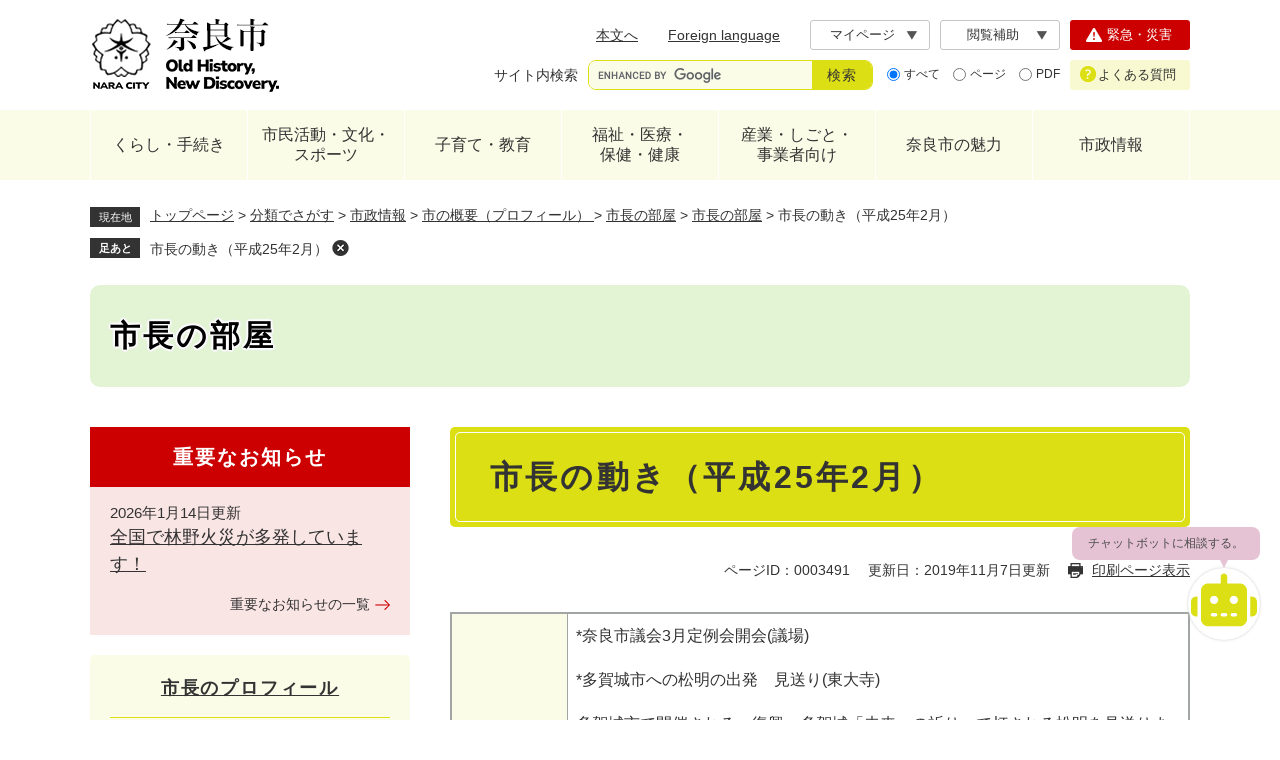

--- FILE ---
content_type: text/html
request_url: https://www.city.nara.lg.jp/site/mayor-room/2590.html
body_size: 37739
content:
<!DOCTYPE html>
<html lang="ja">
<head>
<meta charset="utf-8">
<!-- Google tag (gtag.js) -->
<script async src="https://www.googletagmanager.com/gtag/js?id=G-G9GSJK7YWR"></script>
<script>
  window.dataLayer = window.dataLayer || [];
  function gtag(){dataLayer.push(arguments);}
  gtag('js', new Date());

  gtag('config', 'G-G9GSJK7YWR');
</script>

<!-- Google Tag Manager -->
<script>(function(w,d,s,l,i){w[l]=w[l]||[];w[l].push({'gtm.start':
new Date().getTime(),event:'gtm.js'});var f=d.getElementsByTagName(s)[0],
j=d.createElement(s),dl=l!='dataLayer'?'&l='+l:'';j.async=true;j.src=
'https://www.googletagmanager.com/gtm.js?id='+i+dl;f.parentNode.insertBefore(j,f);
})(window,document,'script','dataLayer','GTM-MQ237ZP');</script>
<!-- End Google Tag Manager -->
<meta name="keywords" content="">
<meta name="description" content="">
<meta property="og:type" content="article">
<meta property="og:locale" content="ja_JP">
<meta property="og:image" content="https://www.city.nara.lg.jp/img/ogp-nara.png">
<meta property="og:title" content="市長の動き（平成25年2月）">
<meta property="og:site_name" content="奈良市ホームページ">
<meta property="og:description" content="">
<meta name="twitter:card" content="summary">
<meta name="viewport" content="width=device-width, initial-scale=1.0">
<title>市長の動き（平成25年2月） - 市長の部屋 - 奈良市ホームページ（秘書広報課）</title>
<link rel="shortcut icon" href="/favicon.ico" type="image/vnd.microsoft.icon">
<link rel="icon" href="/favicon.ico" type="image/vnd.microsoft.icon">
<link rel="apple-touch-icon" href="/apple-touch-icon.png">
<link rel="stylesheet" media="print" href="/ssi/css/print.css">
<script src="/ssi/js/escapeurl.js"></script>
<script src="/ssi/js/jquery.js"></script>
<script src="/ssi/js/jquery-migrate.js"></script>
<script src="/ssi/js/common.js"></script>
<script src="/ssi/js/search-trend.js"></script>
<script src="/ssi/js/s-google.js"></script>
<script src="/ssi/js/search-open-page-id.js"></script>
<script src="/ssi/js/footstep.js"></script>
<link rel="stylesheet" href="/ssi/css/footstep.css">
<script src="/ssi/js/last-page-parts-load-1.js"></script>
<script src="/ssi/js/common2024.js"></script>
<style media="all">
@import url("/ssi/css/site.css");
@import url("/ssi/css/style2024.css");
</style>
</head>
<body class="site_18 detail">

<div id="fb-root"></div>
<script>(function(d, s, id) {
    var js, fjs = d.getElementsByTagName(s)[0];
    if (d.getElementById(id)) return;
    js = d.createElement(s); js.id = id;
    js.src = 'https://connect.facebook.net/ja_JP/sdk.js#xfbml=1&version=v3.0';
    fjs.parentNode.insertBefore(js, fjs);
}(document, 'script', 'facebook-jssdk'));</script>
<!-- レコメンドここから -->
<script src="/ssi/js/recommend.js"></script>
<iframe style="display:none;" id="oProxy" src="https://wwwb.netcrew-analysis.jp/recommend/proxy.html" title="レコメンド情報"></iframe>
<!-- レコメンドここまで -->
<div class="tpl_site tpl_site_18 tpl_site_detail tpl_side1 site site_18 site_detail side1">
<!-- コンテナここから -->
<div id="container">
<span class="hide" id="pagetop">ページの先頭です。</span>
<span class="hide link_skip"><a href="#skip">メニューを飛ばして本文へ</a></span>

<!-- ヘッダここから -->
<div id="header" class="floating">
<noscript><p>当サイトはJavaScriptを使用したコンテンツや機能を提供しています。ご利用の際はJavaScriptを有効にしてください。</p></noscript>
<!-- spメニューここから -->
<div id="spm_wrap_top">
<a href="https://naracity-callcenter.jp/index.aspx" id="spm_faq"><span class="hide">よくある質問</span></a><span class="external_link_text">＜外部リンク＞</span>
<a href="/soshiki/3/225354.html" id="spm_emer"><span class="hide">緊急・災害</span></a>
</div>
<div id="spm_wrap">
<button type="button" id="spm_menu"><span class="hide">メニュー</span></button>
<button type="button" id="spm_search"><span class="hide">検索</span></button>
<button type="button" id="spm_support"><span class="hide">閲覧機能</span></button>
</div>
<!-- spメニューここまで -->

<!-- header2ここから -->
<div id="header2">
<div id="header2_box">

<!-- he_leftここから -->
<div id="he_left">
<div id="logo"><a href="/"><img src="/img/nw-common/logo.png" alt="奈良市ホームページ" width="190" height="80"></a></div>
</div>
<!-- he_leftここまで -->

<!-- he_rightここから -->
<div id="he_right">

<!-- r_box1ここから -->
<div class="r_box1">
<!-- リンクここから -->
<nav class="header_nav">
<ul>
<li class="h_main"><a href="#skip">本文へ</a></li>
<li class="h_lang"><a href="/site/userguide/list397-1044.html" lang="en">Foreign language</a></li>
<li class="h_keep"><div id="keep_page"><span class="hide">Myページ</span></div></li>
<li class="h_support">
<button type="button" id="support_menu_open">閲覧補助</button>
<div id="support_menu_box">
<!-- 文字の大きさ変更ここから -->
<dl id="moji_size">
<dt>文字サイズ</dt>
<dd><a id="moji_default" href="javascript:fsc('default');" title="文字サイズを標準にする">標準</a></dd>
<dd><a id="moji_large" href="javascript:fsc('larger');" title="文字サイズを拡大する">拡大</a></dd>
</dl>
<!-- 文字の大きさ変更ここまで -->
<!-- 背景の変更ここから -->
<dl id="haikei_color">
<dt>背景色</dt>
<dd><a id="haikei_white" href="javascript:SetCss(1);" title="背景色を白色に変更する">白</a></dd>
<dd><a id="haikei_black" href="javascript:SetCss(2);" title="背景色を黒色に変更する">黒</a></dd>
<dd><a id="haikei_blue"  href="javascript:SetCss(3);" title="背景色を青色に変更する">青</a></dd>
</dl>
<!-- 背景の変更ここまで -->
<button type="button" id="support_menu_close">閉じる</button>
</div>
</li>
</ul>
</nav>
<!-- リンクここまで -->
<!-- 検索ここから -->
<div class="header_search">

<!-- キーワード検索ここから -->
<div id="top_search_keyword">
<!-- Googleカスタム検索ここから -->
<form action="/search.html" method="get" id="cse-search-box" name="cse-search-box">
<input type="hidden" name="cx" value="832237e9abf944d6b">
<input type="hidden" name="cof" value="FORID:11">
<input type="hidden" name="ie" value="UTF-8">
<label for="tmp_query" class="search_ttl">サイト内検索</label>
<div class="search_ipt">
<input type="text" name="q" id="tmp_query" value="" aria-label="サイト内検索" maxlength="100">
<input type="submit" name="sa" id="submit" value="検索">
</div>
</form>
<script src="https://www.google.com/coop/cse/brand?form=cse-search-box"></script>
<!-- Googleカスタム検索ここまで -->
<div id="cse_filetype">
<fieldset>
<legend><span class="hide">検索対象</span></legend>
<span class="cse_filetypeselect"><input type="radio" name="google_filetype" id="filetype_all" checked="checked"><label for="filetype_all">すべて</label></span>
<span class="cse_filetypeselect"><input type="radio" name="google_filetype" id="filetype_html"><label for="filetype_html">ページ</label></span>
<span class="cse_filetypeselect"><input type="radio" name="google_filetype" id="filetype_pdf"><label for="filetype_pdf">PDF</label></span>
</fieldset>
</div>
</div>
<!-- キーワード検索ここまで -->

<!-- ページID検索ここから -->
<div id="top_search_page_id">
<div id="open_page_id_box">
<label for="open_page_id" class="search_ttl">ページID検索</label>
<div class="search_ipt">
<input type="text" name="open_page_id" id="open_page_id" value="" placeholder="例:1234567" aria-label="ページID検索" maxlength="20">
<input type="submit" name="open_page_id_submit" id="open_page_id_submit" value="表示" onclick="javascript:search_open_page_id();" onkeypress="javascript:search_open_page_id();">
</div>
</div>
<div id="open_page_id_message"></div>
<div class="link_about_id">
<a href="/soshiki/3/228664.html">ページID検索とは？</a>
</div>
</div>
<!-- ページID検索ここまで -->

<!-- 注目ワードここから -->
<div id="search_trend_word">
<div id="search_trend_word_ttl">よく検索されるキーワード</div>
<p>子育て
企業立地
にじいろ
大型ごみ
持込ごみ
古都奈良の文化財</p>
</div>
<!-- 注目ワードここまで -->

</div>
<!-- 検索ここまで -->
</div>
<!-- r_box1ここまで -->

<!-- r_box2ここから -->
<div class="r_box2">
<div class="link_emer"><a href="/soshiki/3/225354.html"><span class="icon">緊急・災害</span></a></div>
<div class="link_faq"><a href="https://naracity-callcenter.jp/index.aspx"><span class="icon">よくある質問</span></a><span class="external_link_text">＜外部リンク＞</span></div>
</div>
<!-- r_box1ここまで -->

</div>
<!-- he_rightここまで -->

</div>
</div>
<!-- header2ここまで -->
<!-- グローバルここから -->
<div id="top_search">
<nav>
<ul id="gnav">
<!-- gnav1ここから -->
<li class="gnav1 gnav_box_wrap">
<div class="gnav_ttl"><a href="/life/1/">くらし・手続き</a></div>
<div class="gnav_box">
<ul>
<li><a href="/life/1/1/">届出・証明</a></li>
<li><a href="/site/mynamber/">マイナンバー</a></li>
<li><a href="/life/1/2/">税金</a></li>
<li><a href="/life/1/3/">保険・年金 </a></li>
<li><a href="/life/1/4/">防災・防犯</a></li>
<li><a href="/life/1/68/">消防・救急</a></li>
<li><a href="/life/1/5/">消費生活</a></li>
<li><a href="/life/1/6/">住まい・引っ越し</a></li>
<li><a href="/life/1/7/">環境・衛生</a></li>
<li><a href="/life/4/34/">ペット・動物</a></li>
<li><a href="/life/1/8/">ごみ・リサイクル</a></li>
<li><a href="/life/1/9/">市民のみなさまからのご意見・ご相談</a></li>
</ul>
</div>
</li>
<!-- gnav1ここまで -->
<!-- gnav2ここから -->
<li class="gnav2 gnav_box_wrap">
<div class="gnav_ttl"><a href="/life/2/">市民活動・文化・<br>スポーツ</a></div>
<div class="gnav_box">
<ul>
<li><a href="/life/2/10/">ボランティア活動・NPO・市民参画協働</a></li>
<li><a href="/site/parklife/">日常に公園のある暮らし</a></li>
<li><a href="/life/2/11/">地域の活動・自治会</a></li>
<li><a href="/life/2/12/">奈良市ポイント制度</a></li>
<li><a href="/life/2/13/">大人のまなび・生涯学習・男女共同参画</a></li>
<li><a href="/site/bunka/">文化情報</a></li>
<li><a href="/life/2/15/">スポーツ</a></li>
<li><a href="/life/2/16/">人権を守る</a></li>
</ul>
</div>
</li>
<!-- gnav2ここまで -->
<!-- gnav3ここから -->
<li class="gnav3 gnav_box_wrap">
<div class="gnav_ttl"><a href="/life/3/">子育て・教育</a></div>
<div class="gnav_box">
<ul>
<li><a href="/site/kosodate/">子育て応援サイト「子育て＠なら」</a></li>
<li><a href="/site/childcenter/">奈良市子どもセンター</a></li>
<li><a href="/site/kosodate/201308.html">妊娠、子どもの健康・医療</a></li>
<li><a href="/site/kosodate/list1039.html">保育園・こども園・幼稚園</a></li>
<li><a href="/site/kyouiku/">教育委員会</a></li>
<li><a href="/site/gigaschool/">奈良市版GIGAスクール構想</a></li>
<li><a href="/life/3/18/">小・中学校、高等学校 </a></li>
<li><a href="/life/4/30/123/">看護専門学校 </a></li>
<li><a href="/life/3/22/">子どもの安全・不登校・健全育成 </a></li>
<li><a href="/life/3/23/">食育</a></li>
<li><a href="/life/3/24/">図書館</a></li>
</ul>
</div>
</li>
<!-- gnav3ここまで -->
<!-- gnav4ここから -->
<li class="gnav4 gnav_box_wrap">
<div class="gnav_ttl"><a href="/life/4/">福祉・医療・<br>保健・健康</a></div>
<div class="gnav_box">
<ul>
<li><a href="/life/4/25/">子どもの福祉</a></li>
<li><a href="/life/4/26/">高齢者の福祉</a></li>
<li><a href="/life/4/27/">障害者の福祉</a></li>
<li><a href="/life/4/28/">生活保護・生活支援</a></li>
<li><a href="/site/kokuminkenkouhoken/">国民健康保険</a></li>
<li><a href="/site/kaigohoken/">介護保険</a></li>
<li><a href="/life/4/29/">医療費の助成、支援など</a></li>
<li><a href="/life/4/30/">保健所・医療施設</a></li>
<li><a href="/life/4/31/">衛生、保健予防</a></li>
<li><a href="/life/4/32/">予防接種、検診・健診と健康づくり</a></li>
<li><a href="/life/4/33/">禁煙・受動喫煙防止</a></li>
<li><a href="/life/4/34/">ペット・動物</a></li>
</ul>
</div>
</li>
<!-- gnav4ここまで -->
<!-- gnav5ここから -->
<li class="gnav5 gnav_box_wrap">
<div class="gnav_ttl"><a href="/life/5/">産業・しごと・<br>事業者向け</a></div>
<div class="gnav_box">
<ul>
<li><a href="/life/5/35/">入札・契約・事業者募集</a></li>
<li><a href="/site/ricchi/">企業立地</a></li>
<li><a href="/life/5/36/">広告</a></li>
<li><a href="/life/5/37/">農業・林業</a></li>
<li><a href="/life/5/38/">起業・経営支援・就職</a></li>
<li><a href="/life/5/40/">地域の活性化</a></li>
<li><a href="/life/5/41/">税金（法人・事業者）</a></li>
<li><a href="/life/5/42/">医療・介護・障害（法人）</a></li>
<li><a href="/life/5/43/">開発・工事</a></li>
<li><a href="/life/5/44/">営業に関する許可等</a></li>
<li><a href="/life/5/45/">環境・ごみ（法人）</a></li>
<li><a href="/life/5/55/">市有財産</a></li>
</ul>
</div>
</li>
<!-- gnav5ここまで -->
<!-- gnav6ここから -->
<li class="gnav6 gnav_box_wrap">
<div class="gnav_ttl"><a href="/life/6/">奈良市の魅力</a></div>
<div class="gnav_box">
<ul>
<li><a href="/site/kankou/">観光情報</a></li>
<li><a href="/site/naranoharu/">東部観光情報・里山体験(さとやま民泊)</a></li>
<li><a href="/site/naranoshoku/">奈良の食の魅力</a></li>
<li><a href="/site/naramachi/">奈良町</a></li>
<li><a href="/site/world-heritage/">世界遺産「古都奈良の文化財」</a></li>
<li><a href="/site/bunkazai/">文化財</a></li>
<li><a href="/life/6/56/">伝統工芸</a></li>
<li><a href="/life/6/58/">移住・定住(シティプロモーション)</a></li>
<li><a href="/site/parklife/">日常に公園のある暮らし</a></li>
<li><a href="/life/6/">友好姉妹都市</a></li>
<li><a href="/site/nara-campuslife/">奈良市学生応援サイト　ならキャン</a></li>
</ul>
</div>
</li>
<!-- gnav6ここまで -->
<!-- gnav7ここから -->
<li class="gnav7 gnav_box_wrap">
<div class="gnav_ttl"><a href="/life/7/">市政情報</a></div>
<div class="gnav_box">
<ul>
<li><a href="/life/7/47/">市の概要（プロフィール） </a></li>
<li><a href="/life/7/48/">情報公開</a></li>
<li><a href="/site/shingikai/">審議会等</a></li>
<li><a href="/life/7/50/">条例・規則</a></li>
<li><a href="/life/7/51/">市政運営</a></li>
<li><a href="/life/7/62/">行財政</a></li>
<li><a href="/life/7/63/">計画</a></li>
<li><a href="/life/7/64/">職員採用・人事行政</a></li>
<li><a href="/life/7/60/">奈良市公報</a></li>
<li><a href="/life/7/52/">広報活動</a></li>
<li><a href="/life/7/53/">選挙</a></li>
<li><a href="/life/1/9/">市民のみなさまからのご意見・ご相談</a></li>
</ul>
</div>
</li>
<!-- gnav7ここまで -->
</ul>
</nav>
</div>
<!-- グローバルここまで -->
</div>
<!-- ヘッダここまで -->

<!-- 背景ここから -->
<div id="mymainback_bg">

<!-- ぱんくずナビここから -->
<div id="pankuzu_wrap">
<!-- [[pankuzu_start]] --><!-- [[pankuzu_end]] -->
<!-- [[pankuzu_life_start]] -->
<div class="pankuzu">
<span class="icon_current">現在地</span>
<span class="pankuzu_class pankuzu_class_top"><a href="/">トップページ</a></span>
<span class="pankuzu_mark"> &gt; </span>
<span class="pankuzu_class"><a href="/life/">分類でさがす</a></span>
<span class="pankuzu_mark"> &gt; </span>
<span class="pankuzu_class"><a href="/life/7/">市政情報</a></span>
<span class="pankuzu_mark"> &gt; </span>
<span class="pankuzu_class"><a href="/life/7/47/">市の概要（プロフィール） </a></span>
<span class="pankuzu_mark"> &gt; </span>
<span class="pankuzu_class"><a href="/site/mayor-room/">市長の部屋</a></span><span class="pankuzu_mark"> &gt; </span>
<span class="pankuzu_class"><a href="/site/mayor-room/">市長の部屋</a></span>
<span class="pankuzu_mark"> &gt; </span>
<span class="pankuzu_class pankuzu_class_current">市長の動き（平成25年2月）</span>
</div>
<!-- [[pankuzu_life_end]] -->
</div>
<!-- ぱんくずナビここまで -->

<!-- 専用ヘッダここから -->


<div id="mainimg" class="noimage">
	<div id="mainimg_box">
		<a href="/site/mayor-room/"><span class="site_name">市長の部屋</span></a>
	</div>
</div>

<!-- 専用ヘッダここまで -->

<!-- メニューへのリンクここから -->
<div class="link_to_subsitemenu"><a href="#subsite_menu_wrap"><span>市長の部屋メニュー</span></a></div>
<!-- メニューへのリンクここまで -->

<!-- メイン全体ここから -->
<div id="mymainback">

<!-- メインここから -->
<div id="main">
<div id="main_a">
<hr class="hide">
<p class="hide" id="skip">本文</p>

<div id="main_header">
<h1>市長の動き（平成25年2月）</h1>
</div>

<div class="content_header_wrap">
<div id="content_header">
<span class="open_page_id">ページID：0003491</span>
<span class="date">更新日：2019年11月7日更新</span>
<span class="link_print"><a id="print_mode_link" href="javascript:print_normal();">印刷ページ表示</a></span>
</div>
<!-- SDGsアイコンここから --><!-- SDGsアイコンここまで -->
</div>

<!-- main_bodyここから -->
<div id="main_body">


<div class="detail_free" ><table border="1" style="height:21%; width:100%">
<tbody>
<tr>
<th scope="row" style="height:auto; width:12%">27日(水曜日)</th>
<td style="height:auto; width:64%">
<p>*奈良市議会3月定例会開会(議場)</p>

<p>*多賀城市への松明の出発　見送り(東大寺)</p>

<p>多賀城市で開催される、復興・多賀城「未来への祈り」で灯される松明を見送りました。被災された方々の心を照らし、復興の一助になることを願っています。</p>

<p><img alt="松明出発式" src="/uploaded/image/5562.jpg"></p>
</td>
</tr>
<tr>
<th scope="row" style="height:auto; width:12%">25日(月曜日)</th>
<td style="height:auto; width:64%">
<p>*東京都国分寺市との災害時相互応援協定締結式(キャンベラの間)</p>

<p>友愛的精神を持って相互に協力したいと考えています。</p>

<p><img alt="国分寺市締結式1" src="/uploaded/image/5563.jpg" style="margin-left:5px; margin-right:5px"><img alt="国分寺市締結式" src="/uploaded/image/5564.jpg" style="margin-left:5px; margin-right:5px"></p>

<p>*多賀城市復興支援酒発売プレス発表(東大寺総合文化センター)</p>

<p>一人でも多くの人に復興支援の輪に加わっていただきたいと思います。</p>

<p><img alt="復興酒発表1" src="/uploaded/image/5565.jpg" style="margin-left:5px; margin-right:5px"><img alt="復興酒発表2" src="/uploaded/image/5566.jpg" style="margin-left:5px; margin-right:5px"></p>
</td>
</tr>
<tr>
<th scope="row" style="height:auto; width:12%">23日(土曜日)</th>
<td style="height:auto; width:64%">
<p>*奈良市台湾観光プロモーション団解団式(桃園空港)</p>
</td>
</tr>
<tr>
<th scope="row" style="height:auto; width:12%">22日(金曜日)</th>
<td style="height:auto; width:64%">
<p>*新北市立三民高級中学訪問</p>

<p>奈良市の紹介をさせていただきました。</p>

<p><img alt="三民高級中学　訪問" src="/uploaded/image/5567.jpg"></p>

<p>*台北市立陽明高級中学訪問</p>

<p>国際交流担当教員から奈良市の紹介をしていただきました。</p>

<p><img alt="陽明高級中学訪問" src="/uploaded/image/5568.jpg" style="margin-left:5px; margin-right:5px"><img alt="陽明高級中学訪問2" src="/uploaded/image/5569.jpg" style="margin-left:5px; margin-right:5px"></p>

<p>*奈良市観光セミナー(アンバサダーホテル)</p>

<p>*交通部観光局訪問</p>

<p>政府機関の一つである交通部観光局を訪問し、相互交流に向けて行政として努力していきたいとお話しました。</p>

<p><img alt="観光部観光局訪問" src="/uploaded/image/5570.jpg"></p>
</td>
</tr>
<tr>
<th scope="row" style="height:auto; width:12%">21日(木曜日)</th>
<td style="height:auto; width:64%">
<p>*奈良市台湾観光プロモーション団団結式(関西国際空港)</p>

<p><img alt="団結式" src="/uploaded/image/5571.jpg"></p>

<p>*日本交流協会台北事務所訪問</p>

<p>相互送客に向けて協力していくことで合意しました。</p>

<p><img alt="日本交流協会台北事務所訪問" src="/uploaded/image/5572.jpg"></p>

<p>*台北市旅行商業同業公会(TATA)訪問</p>

<p><img alt="旅行商業同業公会2" src="/uploaded/image/5573.jpg" style="margin-left:5px; margin-right:5px"><img alt="旅行商業同業公会訪問3" src="/uploaded/image/5574.jpg" style="margin-left:5px; margin-right:5px"></p>
</td>
</tr>
<tr>
<th scope="row" style="height:auto; width:12%">20日(水曜日)</th>
<td style="height:auto; width:64%">
<p>*奈良県地域交通改善協議会(桜井市立図書館)</p>

<p><img alt="奈良県地域交通改善協議会" src="/uploaded/image/5575.jpg"></p>
</td>
</tr>
<tr>
<th scope="row" style="height:auto; width:12%">18日(月曜日)</th>
<td style="height:auto; width:64%">
<p>*庁議(庁議室)</p>

<p>*自衛隊奈良市入隊予定者表敬訪問(正庁)</p>

<p>国民の方々のためにご活躍されることを期待しています。</p>

<p><img alt="自衛隊入隊予定者激励会" src="/uploaded/image/5576.jpg"></p>
</td>
</tr>
<tr>
<th scope="row" style="height:auto; width:12%">16日(土曜日)</th>
<td style="height:auto; width:64%">
<p>*奈良姉妹都市・友好都市物産フェア(イトーヨーカ堂)</p>

<p>沢山のお客様に来ていただきました。</p>

<p><img alt="物産フェア1" src="/uploaded/image/5577.jpg"></p>

<p>*地域教育推進事業第2回交流の集い開会セレモニー(中央公民館)</p>

<p>学校を拠点にした新たな地域コミュニティーが生まれてきていると感じています。</p>

<p><img alt="地域教育推進事業第2回交流会" src="/uploaded/image/5578.jpg"></p>
</td>
</tr>
<tr>
<th scope="row" style="height:auto; width:12%">15日(金曜日)</th>
<td style="height:auto; width:64%">
<p>*姉妹都市・友好都市物産展参加市職員　表敬訪問(キャンベラの間)</p>

<p>末永く友好親善関係が続くことを願っています。</p>

<p><img alt="物産フェア参加者　表敬訪問" src="/uploaded/image/5579.jpg" style="margin-left:5px; margin-right:5px"><img alt="物産店参加者　表敬訪問2" src="/uploaded/image/5580.jpg" style="margin-left:5px; margin-right:5px"></p>
</td>
</tr>
<tr>
<th scope="row" style="height:auto; width:12%">14日(木曜日)</th>
<td style="height:auto; width:64%">
<p>*第140回奈良市国民健康保険運営協議会(第21会議室)</p>

<p>*市立一条高等学校吹奏楽部キャンベラ市訪問前　表敬訪問(キャンベラの間)</p>

<p>*なら瑠璃会(浅茅ケ原)</p>
</td>
</tr>
<tr>
<th scope="row" style="height:auto; width:12%">13日(水曜日)</th>
<td style="height:auto; width:64%">*奈良中心市街地公共交通活性化協議会(第21会議室)</td>
</tr>
<tr>
<th scope="row" style="height:auto; width:12%">12日(火曜日)</th>
<td style="height:auto; width:64%">
<p>*庁議(庁議室)</p>

<p>*NPO法人条例指定制度検討委員会からの提言(慶州の間)</p>
</td>
</tr>
<tr>
<th scope="row" style="height:auto; width:12%">11日(月曜日)</th>
<td style="height:auto; width:64%">
<p>*第47回奈良市民マラソン大会開会式(鴻ノ池陸上競技場)</p>

<p>広く市民の方々にマラソンを楽しんでいただけたと思います。</p>

<p><img alt="奈良市民マラソン1" src="/uploaded/image/5581.jpg" style="margin-left:5px; margin-right:5px"><img alt="奈良市民マラソン" src="/uploaded/image/5582.jpg" style="margin-left:5px; margin-right:5px"></p>
</td>
</tr>
<tr>
<th scope="row" style="height:auto; width:12%">8日(金曜日)</th>
<td style="height:auto; width:64%">
<p>*ひとり親家庭自立促進計画策定委員長報告(キャンベラの間)</p>

<p>報告いただきました計画を基に、支援を実施してまいります。</p>

<p>委員の皆様、本当にありがとうございました。</p>

<p><img alt="ひとり親家庭自立促進計画策定委員長報告1" src="/uploaded/image/5583.jpg" style="margin-left:5px; margin-right:5px"><img alt="ひとり親家庭自立促進計画策定委員長報告2" src="/uploaded/image/5584.jpg" style="margin-left:5px; margin-right:5px"></p>

<p>*平成24年度社会福祉施設経営者協議会近畿ブロックセミナー奈良大会開会式(ホテル日航奈良)</p>

<p>開会式でご挨拶をさせていただきました。</p>

<p><img alt="社会福祉施設経営者協議会近畿ブロックセミナー1" src="/uploaded/image/5585.jpg" style="margin-left:5px; margin-right:5px"><img alt="社会福祉施設経営者協議会近畿ブロックセミナー2" src="/uploaded/image/5586.jpg" style="margin-left:5px; margin-right:5px"></p>

<p>*奈良市ボランティア連絡協議会新春交流会(奈良市東福祉センター)</p>

<p>「奈良市ボランティア連絡協議会」の益々の発展を祈念いたしております。</p>

<p><img alt="奈良市ボランティア協議会新春交流会" src="/uploaded/image/5587.jpg"></p>

<p>*奈良市公私立幼稚園長研修会(奈良ロイヤルホテル)</p>
</td>
</tr>
<tr>
<th scope="row" style="height:auto; width:12%">7日(木曜日)</th>
<td style="height:auto; width:64%">*定例記者会見(第1研修室)</td>
</tr>
<tr>
<th scope="row" style="height:auto; width:12%">4日(金曜日)</th>
<td style="height:auto; width:64%">
<p>*庁議(庁議室)</p>
</td>
</tr>
<tr>
<th scope="row" style="height:auto; width:12%">3日(日曜日)</th>
<td style="height:auto; width:64%">
<p>*平成24年度奈良市防災訓練(正庁)</p>

<p>日頃から、災害に備えてしっかりと準備したいと思います。</p>

<p><img alt="奈良市防災訓練" src="/uploaded/image/5588.jpg"></p>
</td>
</tr>
<tr>
<th scope="row" style="height:auto; width:12%">1日(金曜日)</th>
<td style="height:auto; width:64%">
<p>*菅理職会議(正庁)</p>

<p>*奈良県市長会2月定例会(奈良県市町村会館)</p>

<p>*平成24年度社団法人日本介護福祉士会近畿ブロック大会(なら100年会館)</p>

<p>*げん気トークNARA(ならどっとFM)</p>

<p>*菊地多賀城市長　表敬訪問(市長室)</p>

<p>被災地の一日でも早い復興を心から願っています。</p>

<p><img alt="菊地多賀城市長表敬訪問" src="/uploaded/image/5589.jpg"></p>
</td>
</tr>
</tbody>
</table>
</div>

<div id="section_footer">
<div id="section_footer_ttl">
<div class="like_h2">このページに関するお問い合わせ先</div>
</div>
<div id="section_footer_detail">
<span class="sf_name"><a href="/soshiki/3/">秘書広報課</a></span><br>
<span class="sf_name2">秘書係</span><br>
<span class="sf_zip">〒630-8580</span>
<span class="sf_address">奈良市二条大路南一丁目1－1</span><br>
<span class="sf_tel">Tel：0742-34-4769</span><br>
<span class="sf_fax">Fax：0742-34-1212</span>
<div class="sf_email"><a href="https://www.city.nara.lg.jp/form/detail.php?sec_sec1=3&amp;inq=02&lif_id=3491">メールでのお問い合わせはこちら</a></div>
<!-- [[toi2_head]] --><!-- [[toi2_tail]] -->
</div>
</div>

<!-- [[add-template-pdf]] -->
<!-- [[add-template-windowsmediaplayer]] -->



<div id="content_footer">


</div>

</div>
<!-- main_bodyここまで -->

</div>
</div>
<!-- メインここまで -->
<hr class="hide">

<!-- サイドバー1ここから -->
<div id="sidebar1">

<!-- 重要なお知らせここから -->
<div id="important_noticest_area"></div>
<!-- 重要なお知らせここまで -->

<!-- サブサイト共通自由記入エリア ここから -->
<!-- [[item_free_area_3000_head]] --><!-- [[item_free_area_3000_tail]] -->
<!-- サブサイト共通自由記入エリア ここまで -->

<!-- メニューここから -->
<div id="subsite_menu_wrap">

<div class="subsite_menu">
<div class="subsite_menu_ttl acc_title"><a href="/site/mayor-room/117881.html">市長のプロフィール</a></div>
<div class="subsite_menu_list">

</div>
</div>

<div class="subsite_menu">
<div class="subsite_menu_ttl acc_title">メッセージ</div>
<div class="subsite_menu_list">

<ul>
<li><span><a href="/site/mayor-room/list16-1938.html">所信表明</a></span></li><li><span><a href="/site/mayor-room/list16-2860.html">新年のごあいさつ</a></span></li>
</ul>


</div>
</div>

<div class="subsite_menu">
<div class="subsite_menu_ttl acc_title"><a href="/site/press-release/225734.html">定例記者会見</a></div>
<div class="subsite_menu_list">

</div>
</div>

<div class="subsite_menu">
<div class="subsite_menu_ttl acc_title">公務の報告</div>
<div class="subsite_menu_list">

<ul>
<li><span><a href="/site/mayor-room/list428-3414.html">市長の動き-令和7年度</a></span></li><li><span><a href="/site/mayor-room/list428-3816.html">市長の動き-令和6年度</a></span></li><li><span><a href="/site/mayor-room/list428-3257.html">市長の動き-令和5年度</a></span></li><li><span><a href="/site/mayor-room/list428-2976.html">市長の動き-令和4年度</a></span></li><li><span><a href="/site/mayor-room/list428-2716.html">市長の動き-令和3年度</a></span></li>
</ul>
<div class="link_ichiran"><a href="/site/mayor-room/list428.html">公務の報告の一覧</a></div>

</div>
</div>

<div class="subsite_menu">
<div class="subsite_menu_ttl acc_title">市長コラム</div>
<div class="subsite_menu_list">

<ul>
<li><span><a href="/site/mayor-room/list31-3979.html">令和7年</a></span></li><li><span><a href="/site/mayor-room/list31-3415.html">令和6年</a></span></li><li><span><a href="/site/mayor-room/list31-3131.html">令和5年</a></span></li><li><span><a href="/site/mayor-room/list31-2859.html">令和4年</a></span></li><li><span><a href="/site/mayor-room/list31-2596.html">令和3年</a></span></li>
</ul>
<div class="link_ichiran"><a href="/site/mayor-room/list31.html">市長コラムの一覧</a></div>

</div>
</div>

<div class="subsite_menu">
<div class="subsite_menu_ttl acc_title"><a href="/soshiki/7/2019.html">市長の氏名の表示</a></div>
<div class="subsite_menu_list">

</div>
</div>

<div class="subsite_menu">
<div class="subsite_menu_ttl acc_title">市長と話す場</div>
<div class="subsite_menu_list">

<ul>
<li><span><a href="/life/2/11/65/">地域と奈良市の懇談会</a></span></li><li><span><a href="/site/mayor-room/list22-90.html">市長と気軽にトーク</a></span></li>
</ul>


</div>
</div>

<div class="subsite_menu">
<div class="subsite_menu_ttl acc_title">市長の交際費</div>
<div class="subsite_menu_list">

<ul>
<li><span><a href="/site/mayor-room/list21-1926.html">交際費の支出及び公表に関する基準</a></span></li><li><span><a href="/site/mayor-room/list21-4033.html">令和7年度</a></span></li><li><span><a href="/site/mayor-room/list21-3971.html">令和6年度</a></span></li><li><span><a href="/site/mayor-room/list21-3334.html">令和5年度</a></span></li><li><span><a href="/site/mayor-room/list21-3331.html">令和4年度</a></span></li>
</ul>
<div class="link_ichiran"><a href="/site/mayor-room/list21.html">市長の交際費の一覧</a></div>

</div>
</div>

</div>
<!-- メニューここまで -->

<!-- サブサイト共通自由記入エリア ここから -->
<!-- [[item_free_area_3001_head]] --><!-- [[item_free_area_3001_tail]] -->
<!-- サブサイト共通自由記入エリア ここまで -->

<!-- レコメンドここから -->
<div id="recommend_tag" style="display: none;">
<div id="sidebar_recommend">
<div id="recommend_title">
<div class="like_h2"><span>このページを見ている人は</span><span>こんなページも見ています</span></div>
</div>
<!-- [[recommend_tag]] -->
</div>
</div>
<!-- レコメンドここまで -->

<!-- AIレコメンドここから -->
<div id="ai_recommend_tag" style="display: none;">
<div id="sidebar_ai_recommend">
<div id="ai_recommend_title">
<div class="like_h2"><span>AI(人工知能)は</span><span>こんなページをおすすめします</span></div>
</div>
<!-- [[ai_recommend_tag]] -->
</div>
</div>
<!-- AIレコメンドここまで -->



<!-- 「見つからないとき」「よくある質問」ここから -->
<div id="common_banner_link">
<ul>
<li id="common_banner_mitsukaranai"><a href="/site/userguide/"><span>見つからないときは</span></a></li>
<li id="common_banner_faq"><a href="/life/sub/3/"><span>よくある質問</span></a></li>
</ul>
</div>
<!-- 「見つからないとき」「よくある質問」ここまで -->

</div>
<!-- サイドバー1ここまで -->

<!-- サイドバー2ここから -->
<!-- サイドバー2ここまで -->

</div>
<!-- メイン全体ここまで -->

<!-- 専用フッタここから --><!-- 専用フッタここまで -->

</div>
<!-- 背景ここまで -->

<!-- フッタここから -->
<div id="footer">
<div id="footer_link_pagetop">
<a href="#pagetop"><img src="/img/nw-common/btn_pagetop.png" width="40" height="50" alt="このページの先頭へ"></a>
</div>
<div id="author_info">
<div id="author_info_box">

<div id="author_box">

<!-- 左ここから -->
<div class="box_l">
<!-- 管理者情報ここから -->
<p class="f_author mincho">奈良市役所</p>
<p class="f_number">法人番号4000020292010</p>
<p class="f_address">〒630-8580 奈良市二条大路南一丁目1-1</p>
<p class="f_detail">開庁時間：9時から17時まで（土日祝・年末年始を除く）</p>
<!-- 管理者情報ここまで -->
<!-- リンクここから -->
<div class="f_link">
<span class="btn_soshiki"><a href="/soshiki/"><span class="icon">組織別連絡先一覧</span></a></span>
<span class="btn_mail"><a href="/soshiki/3/8837.html"><span class="icon">メールでのお問い合わせ</span></a></span>
</div>
<!-- リンクここまで -->
</div>
<!-- 左ここまで -->

<!-- 右ここから -->
<div class="box_r">

<!-- snsここから -->
<ul class="f_sns">
<li><a href="/soshiki/3/50660.html#4"><img src="/img/nw-common/icon_sns_fb.png" alt="Facebook" width="36" height="36"></a></li>
<li><a href="/soshiki/3/50660.html#2"><img src="/img/nw-common/icon_sns_ig.png" alt="Instagram" width="36" height="36"></a></li>
<li><a href="/soshiki/3/50660.html#1"><img src="/img/nw-common/icon_sns_x.png" alt="X" width="36" height="36"></a></li>
<li><a href="/soshiki/3/50660.html#3"><img src="/img/nw-common/icon_sns_line.png" alt="ライン" width="36" height="36"></a></li>
<li><a href="/site/movie/"><img src="/img/nw-common/icon_sns_yt.png" alt="YouTube" width="36" height="36"></a></li>
</ul>
<!-- snsここまで -->

<!-- コールセンターここから -->
<div class="callcenter">
<p class="call_tel">
<span class="ttl">市役所コールセンター</span>
<span class="nmb">0742-34-1111</span>
</p>
<p class="call_fax">Fax.0742-36-3552</p>
<p class="call_detail">ご利用時間：9時から17時まで（土日祝・年末年始を除く）</p>
<p class="call_link">
<a href="https://naracity-callcenter.jp/index.aspx"><span class="icon">コールセンター<br>（よくある質問）</span></a><span class="external_link_text">＜外部リンク＞</span>
</p>
</div>
<!-- コールセンターここまで -->

</div>
<!-- 右ここまで -->

</div>
<nav class="footer_navi">
<ul>
<li><a href="/site/userguide/">このホームページについて</a></li>
<li><a href="/sitemap.html">サイトマップ</a></li>
<li><a href="/site/userguide/56052.html">個人情報の取り扱いについて</a></li>
<li><a href="/site/userguide/8771.html">リンク・免責事項</a></li>
<li><a href="/site/shisetsu/10325.html">市庁舎へのアクセス</a></li>
<li><a href="/site/shisetsu/8327.html">市庁舎フロア案内</a></li>
<li><a href="/soshiki/3/8837.html">お問い合わせ</a></li>
</ul>
</nav>
<div id="copyright"><p lang="en">Copyright &#169; Nara city. All Rights Reserved.</p></div>

</div>
</div>
</div>
<!-- フッタここまで -->

</div>
<!-- コンテナここまで -->
</div>
<!-- AIレコメンドここから -->
<div class="footer_insert_recommend_js"><script src="/ssi/js/ai-recommend-lib.js"></script>
<script src="/ssi/js/ai-recommend.js"></script></div>
<!-- AIレコメンドここまで -->
<!-- Chatbot -->
<div id="chatbot-anchor" style="position: fixed; bottom: 70pt; right: 10px; z-index: 999999;"></div>
<script src="https://storage.govai.jp/bundle.js"></script>
<script>
	const cityId="0a51a1da-b7d6-4219-af95-f7191b226f4f";
	addChatbot(cityId);
</script>
<!-- End Chatbot -->

</body>
</html>

--- FILE ---
content_type: text/css
request_url: https://www.city.nara.lg.jp/ssi/css/footstep.css
body_size: 4011
content:
@charset "utf-8";

/* あしあと機能 */
#footstep_wrap {
	width: 1080px;
	margin: 0px auto 10px;
	-webkit-box-sizing: border-box;
	        box-sizing: border-box;
}
#mymainback #footstep_wrap {
	-webkit-box-ordinal-group: 1;
	    -ms-flex-order: 0;
	        order: 0;
}

#footstep {
	position: relative;
	padding-left: 6rem;
}

#footstep_detail {
	display: inline;
	position: static;
}
#footstep_ttl {
	display: block;
	width: 4rem;
	height: 2rem;
	background: #f3f5f8;
	border: 1px solid transparent;
	color: #333333;
	font-size: 1rem;
	font-weight: bold;
	line-height: 1.2rem;
	padding: 0.3rem 0px;
	text-align: center;
	-webkit-box-sizing: border-box;
	        box-sizing: border-box;
	position: absolute;
	top: 1px;
	left: 0px;
}

#clear_footstep {
	display: inline-block;
	vertical-align: top;
	width: 18px;
	height: 18px;
	margin: 1px 0px 0px 5px;
	padding: 0px;
	border: none;
	background: url("/img/nw-common/icon_close.png") no-repeat center center transparent;
	color: #000000;
	line-height: 1;
	text-align: left;
	text-indent: -9999em;
	overflow: hidden;
	cursor: pointer;
}

#footstep_detail:empty,
#footstep_detail:empty + #clear_footstep {
	display: none;
}

.fs_rireki {
	display: inline;
}
.fs_rireki::before {
	content: '>';
	padding: 0px 0.4em;
}
.fs_rireki:first-child::before {
	display: none;
}
.fs_rireki:last-child a {
	text-decoration: none !important;
	color: inherit !important;
	cursor: default;
}
/* あしあと機能 ここまで */


/* ページ記憶 */
#keep_page {
	position: relative;
}

#ktp_viewsw {
	position: relative;
	padding-right: 15px;
	display: block;
}
#ktp_viewsw:after{
	content: '';
	display: block;
	width: 0px;
	height: 0px;
	border: 0.33em solid transparent;
	border-top-color: currentColor;
	border-bottom-width: 0;
	border-left-width: 0.37em;
	border-right-width: 0.37em;
	position: absolute;
	right: 0;
	top: 50%;
	transform: translateY(calc(-50% - 1px));
}
.open #ktp_viewsw:after {
	border-top-width: 0;
	border-bottom-width: 0.33em;
	border-bottom-color: currentColor;
}


#ktp_list_wrap {
	background: #ffffff;
	-webkit-box-shadow: 0px 3px 10px -2px rgba(0, 0, 0, 0.5);
	        box-shadow: 0px 3px 10px -2px rgba(0, 0, 0, 0.5);
	border-radius: 5px;
	position: absolute;
	top: 100%;
	right: 0;
	z-index: 99;
	display: none;
	text-align: center;
	padding: 15px 10px;
}
.open #ktp_list_wrap{
	display: block;
}
#ktp_list_wrap2 {
	font-size: 1.4rem;
	padding: 0px 0px 10px;
}
#ktp_list_wrap2 .btn_func {
	display: block;
	background: #ffffff;
	border: 1px solid #cccccc;
	border-radius: 3px;
	color: #000000;
	text-decoration: none;
	margin: 0px 0px 5px;
	padding: 5px 7px;
	cursor: pointer;
}

#ktp_item_list {
	display: block;
	width: 18em;
	height: auto;
	margin: 0px;
	padding: 0px;
	list-style: none;
	text-align: left;
	max-height: calc(100vh - 350px);
	overflow-y: auto;
}
/*
#ktp_item_list:empty:before {
	content: '登録がありません。'
}
*/

.ktp_item {
	display: block;
	margin: 0px;
	padding: 10px 30px 10px 10px;
	border-bottom: 1px dotted #cccccc;
	position: relative;
}

.ktp_item_del {
	display: block;
	width: 18px;
	height: 18px;
	margin: 0px;
	padding: 0px;
	border: none;
	background: url(/img/common/icon_keep_clear.png) no-repeat center center #333333;
	background-size: 8px 8px;
	color: #ffffff;
	line-height: 1;
	text-align: left;
	text-indent: -9999em;
	overflow: hidden;
	-webkit-border-radius: 100%;
	-moz-border-radius: 100%;
	border-radius: 100%;
	cursor: pointer;
	position: absolute;
	right: 1px;
	top: 50%;
	-webkit-transform: translateY(-50%);
	-ms-transform: translateY(-50%);
	transform: translateY(-50%);
}

#keep_page_close {
	border: none;
	background: #e6e6e6;
	border-radius: 3px;
	font-size: 1.4rem;
	margin: 0px;
	padding: 0px 20px;
	height: 3rem;
}
/* ページ記憶ここまで */

/* タブレット */
@media screen and (max-width: 1099px) {

	#keep_page {
		display: none !important;
	}

}
/* タブレット ここまで */

--- FILE ---
content_type: text/css
request_url: https://www.city.nara.lg.jp/ssi/css/parts-site.css
body_size: 8805
content:
@charset "utf-8";

/* サブサイト共通ヘッダ */
/* 画像がある時 */
#mainimg {
	width: 100%;
	max-width: 1100px;
	margin: 0px auto 40px;
}

#mainimg_box {
	position: relative;
	background: #e2f4d4;
}
#mainimg_box a {
	display: block;
	color: #000000;
	text-decoration: none;
}
#mainimg_box img {
	display: block;
	width: auto;
	height: 220px;
	margin: 0 0 0 auto;
}
#mainimg_box .site_name {
	display: block;
	width: 100%;
	margin: 0px;
	padding: 0px 20px;
	-webkit-box-sizing: border-box;
	-moz-box-sizing: border-box;
	box-sizing: border-box;
	font-size: 3rem;
	font-weight: bold;
	text-shadow: 0px 0px 3px #ffffff, 0px 0px 3px #ffffff, 0px 0px 3px #ffffff, 0px 0px 3px #ffffff, 0px 0px 3px #ffffff,
		0px 0px 3px #ffffff, 0px 0px 3px #ffffff, 0px 0px 3px #ffffff, 0px 0px 3px #ffffff, 0px 0px 3px #ffffff,
		0px 0px 3px #ffffff, 0px 0px 3px #ffffff, 0px 0px 3px #ffffff, 0px 0px 3px #ffffff, 0px 0px 3px #ffffff;
	line-height: 1.4;
	position: absolute;
	top: 50%;
	left: 0px;
	-webkit-transform: translateY(-50%);
	-ms-transform: translateY(-50%);
	transform: translateY(-50%);
}
/* 画像がある時ここまで */

/* 画像がない時 */
#mainimg.noimage #mainimg_box .site_name {
	position: static;
	-webkit-transform: none;
	    -ms-transform: none;
	        transform: none;
	padding: 30px 20px;
}
/* 画像がない時ここまで */

/* サブサイト共通フッタ */
#site_footer {
	clear: both;
	float: none;
	width: 98%;
	max-width: 1100px;
	background: #f0f9ea;
	margin: 0px auto 30px;
}
#site_footer_box {
	padding: 20px;
}
#site_footer_box p {
	margin: 0px 0px 1em;
}
#site_footer_box p:last-child {
	margin-bottom: 0px;
}

/* 自由編集項目 */
.free_box {
	margin: 0px 0px 10px;
}
.free_box p {
	margin: 0px 0px 10px;
}
.free_box p:last-child {
	margin-bottom: 0px;
}
.free_box img {
	max-width: 100%;
	height: auto !important;
}

/* サイドメニュー */
.subsite_menu {
	margin: 0px 0px 10px;
	padding: 0px;
}
.subsite_menu_ttl {
	background: #fbddd7;
	font-size: 1.8rem;
	font-weight: bold;
	margin: 0px;
	padding: 15px;
	border: none;
	border-left: 10px solid #f19682;
	text-align: center;
}
.subsite_menu_ttl a {
	color: inherit;
}

.subsite_menu_list ul {
	margin: 0px;
	padding: 10px 0px;
	list-style: none;
}
.subsite_menu_list ul li {
	margin: 0px;
	padding: 3px 0px 3px 20px;
	-webkit-box-sizing: border-box;
	-moz-box-sizing: border-box;
	box-sizing: border-box;
	position: relative;
}
.subsite_menu_list ul li:before {
	content: '\25C6';
	position: absolute;
	left: 0em;
	font-size: 1em;
	color: #ad002d;

}
.subsite_menu_list div.link_ichiran {
	margin-top: 0px;
	padding: 0px 10px 10px;
}

/* 新着情報 */
.section_information {
	margin-top: 0px;
}

/* 見出し */
.site #main_header h1 {
	background-color: #f19682;
}

/* オープンデータ */
#select_calendar_table {
	z-index: 9999;
	display: none;
	border: 2px solid #000000;
	background: #FFFFFF;
	position: absolute;
	left: calc(50% - 175px);
	width: 350px;
	max-width: calc(100% - 24px);
	padding: 2px 10px 10px;
}
#select_calendar_table div.calendar_head {
	width: 100%;
}
#select_calendar_table div.calendar_head span.calendar_title {
	display: inline-block;
	text-align: left;
	font-weight: bold;
}
#select_calendar_table div.calendar_head span.calendar_close {
	display: inline-block;
	float: right;
	color: #0066CC;
}
#select_calendar_table div.calendar_head span.calendar_close:hover {
	cursor : pointer;
	color: #CC0000;
	text-decoration: underline;
}
#select_calendar_table ul.calendar_index {
	margin: 0 0 10px;
	padding: 0;
	text-align: center;
}
#select_calendar_table ul.calendar_index li {
	display: inline-block;
	margin: 0 5px;
}

#select_calendar_table #table_calendar {
	width: 100%;
	margin: 0 auto !important;
	text-align: center;
}
#select_calendar_table #table_calendar td.cal_mon,
#select_calendar_table #table_calendar td.cal_tue,
#select_calendar_table #table_calendar td.cal_wed,
#select_calendar_table #table_calendar td.cal_thu,
#select_calendar_table #table_calendar td.cal_fri {
	background-color: #f5f5f5;
}
#select_calendar_table #table_calendar td.cal_sat {
	color: #0A3C91;
	background-color: #DBE8FD;
}
#select_calendar_table #table_calendar td.cal_sun {
	color: #990141;
	background-color: #FFE1E4;
}

#result_number {
	margin: -20px 0 20px;
}
.result_list_box {
	margin-bottom: 20px;
	padding: 1px 20px 20px;
	background-color: #F2FCF3;
	position: relative;
}
#result_list h3 {
	background: transparent;
	margin-bottom: 20px;
	padding: 0 0 0 13px;
	border-left: 7px solid #B3ECCB;
	font-size: 2rem;
	font-weight: bold;
}
.result_list_box .r_outline_txt {
	margin-bottom: 1em;
}
.result_list_box .r_outline_txt p {
	margin: 0;
	display: inline;
}
.result_list_box .r_file_icon {
	margin-bottom: 10px;
}
.result_list_box .r_file_icon p {
	margin: 0;
	display: inline;
}
.result_list_box .r_file_icon img {
	display: inline-block;
	margin: 0 5px 5px 0;
}
.result_list_box .r_detail_txt p {
	margin: 0;
	display: inline;
}
.result_list_box .r_detail_txt .category img {
	display: inline-block;
	margin: 0 5px 5px 0;
	vertical-align: middle;
}

#result_pager {
	display: table;
	width: 75%;
	margin: 30px auto;
	text-align: center;
}
#result_pager div {
	display: table-cell;
	vertical-align: middle;
}
#result_pager > div:not(#result_pager_list) {
	width: 85px;
	padding: 0 5px;
}
#result_pager > div:not(#result_pager_list):empty {
	width: 0px;
}
#result_pager > div:not(#result_pager_list) span {
	display: block;
}
#result_pager > div:not(#result_pager_list) a {
	display: block;
	color: #333;
	background: #B3ECCB;
	border-bottom: 5px solid #7EDAA2;
	-webkit-border-radius: 5px;
	-moz-border-radius: 5px;
	border-radius: 5px;
	font-size: 1.5rem;
	padding: 10px 0px;
	text-decoration: none;
}
#result_pager > div:not(#result_pager_list) a:hover {
	text-decoration: underline;
}
#result_pager div#result_pager_list {
	padding: 0px 15px;
}
#result_pager div#result_pager_list a {
	text-decoration: underline;
}
#result_pager div#result_pager_list span {
	display: inline-block;
	margin: 0px 0.5em;
}
#result_pager div#result_pager_list span.active {
	font-weight: bold;
}

.search_check_box {
	margin-bottom: 20px;
	padding: 20px;
	background-color: #FFFBF7;
	position: relative;
}
.search_check_box fieldset {
	margin: 0;
	padding: 0;
	border: none;
}
.search_check_box legend {
	margin-bottom: 20px;
	padding: 0 0 0 13px;
	border-left: 7px solid #fbddd7;
	font-size: 2rem;
	font-weight: bold;
}
.search_check_box .check_all {
	padding: 2px 12px;
	background-color: #fbddd7;
	position: absolute;
	right: 20px;
	top: 20px;
}
.search_check_box .check > span {
	display: inline-block;
	vertical-align: top;
	width: 30%;
	margin: 0px 2% 0.6em 0px;
}
.search_check_box .btn_calendar {
	background: #ccc;
	border: none;
	-webkit-border-radius: 5px;
	-moz-border-radius: 5px;
	border-radius: 5px;
	display: inline-block;
	vertical-align: middle;
	margin: 0px 10px;
	padding: 5px 15px;
	font-size: 1.6rem;
}
.search_check_box .btn_calendar:hover {
	text-decoration: underline;
}
.search_check_box input#keyword {
	width: 100%;
	height: 25px;
	font-size: 1.6rem;
	-webkit-box-sizing: border-box;
	-moz-box-sizing: border-box;
	box-sizing: border-box;
}

#opendata_search_submit_btn_wrap {
	margin: 20px 0;
	text-align: center;
}
#opendata_search_submit_btn_wrap fieldset {
	margin: 0;
	padding: 0;
	border: none;
}
#opendata_search_submit_btn_wrap fieldset > span {
	display: inline-block;
	margin: 0 10px;
	vertical-align: middle;
}
#opendata_search_submit_btn_wrap fieldset input[type="radio"] {
	margin: 0 10px 0 0;
	vertical-align: middle;
}
#opendata_search_submit_btn_wrap fieldset label span.t_uppercase {
	text-transform: uppercase;
}
#opendata_search_submit_btn {
	margin-top: 10px;
}
#opendata_search_submit {
	display: inline-block;
	background: #E7A785;
	border: none;
	border-bottom: 5px solid #CE805E;
	-webkit-border-radius: 10px;
	-moz-border-radius: 10px;
	border-radius: 10px;
	font-size: 3.2rem;
	font-weight: bold;
	line-height: 1.2;
	padding: 20px 100px 15px;
}
#opendata_search_submit:hover {
	text-decoration: underline;
}


/* タブレット */
@media screen and (max-width: 1099px) {

	#mainimg_box,
	#mainimg.noimage #mainimg_box {
		height: auto;
	}
	#mainimg_box a {
		display: block;
		position: relative;
		height: 0px;
		padding-top: 20%;
	}
	#mainimg_box img {
		position: absolute;
		top: 0px;
		right: 0px;
		z-index: 1;
		width: auto;
		height: 100%;
	}
	#mainimg_box .site_name {
		z-index: 2;
	}

}
/* タブレット ここまで */

--- FILE ---
content_type: text/css
request_url: https://www.city.nara.lg.jp/ssi/css/sp-parts.css
body_size: 17543
content:
@charset "utf-8";

/********** 1 共通 **********/

/* レスポンシブアコーディオン用 */
.acc_title_wrap {
	position: relative;
}
.acc_title {
	position: relative;
}
.acc_title > label {
	display: block;
	cursor: pointer;
	padding-right: 30px;
}
h2.acc_title > label,
h3.acc_title > label,
h4.acc_title > label,
h5.acc_title > label,
h6.acc_title > label {
	padding-right: 30px;
}

input[id*="acc_ttl_label"] + * {
	display: none;
}
.acc_title + input[id*="acc_ttl_label"]:checked + * {
	display: block;
}
label[for*="acc_ttl_label"] {
	background: url(/img/sp/acc_open.png) no-repeat 97% center transparent;
	background-size: 15px 15px;
}
.acc_open label[for*="acc_ttl_label"] {
	background-image: url(/img/sp/acc_close.png);
}

.no_acc_title label[for*="acc_ttl_label"] {
	background: none;
}

/* 足あと・ブックマーク機能 */
#footstep_wrap, #keep_page {
	display: none !important;
}

/********** 2 基本設定 **********/

/* フォント */
body {
	font-family: sans-serif;
}

/* ボタン */
input[type="button"],
input[type="submit"],
button {
	font-size: 1.3rem;
}

input[type="text"],
textarea {
	font-size: 1.3rem;
}

/* テーブル */
#main_body table {
	font-size: 1.3rem;
	line-height: 1.4;
}

/* 見出し */
#main_header {
	margin-bottom: 1px;
}
#main_header h1 {
	margin: 0px;
	padding: 20px;
	font-size: 2.4rem;
}

#main_body h2 {
	margin: 0px 0px 1px;
	padding: 15px 20px;
	font-size: 2rem;
}

#main_body h3 {
	margin: 0px 0px 1px;
	padding: 12px 20px;
	font-size: 1.8rem;
}

#main_body h4 {
	margin: 0px 0px 1px;
	padding: 10px 20px;
	font-size: 1.6rem;
}
#main_body h4:before {
	width: 10px;
}

#main_body h5 {
	margin: 0px 0px 1px;
	padding: 5px 20px;
	font-size: 1.4rem;
}
#main_body h5:before {
	width: 10px;
}

#main_body h6 {
	margin: 0px 0px 1px;
	padding: 5px 20px;
	font-size: 1.4rem;
}
#main_body h6:before {
	width: 5px;
}

#main_body h2.acc_title,
#main_body h3.acc_title,
#main_body h4.acc_title,
#main_body h5.acc_title,
#main_body h6.acc_title {
	padding-right: 10px;
}

/********** 3 ヘッダ **********/

/* ヘッダ */
#header {
	position: relative;
	font-size: 1.3rem;
}

#spm_wrap {
	display: block;
	position: absolute;
	top: 10px;
	right: 10px;
	z-index: 200;
}
button#spm_menu {
	display: block;
	width: 60px;
	height: 60px;
	margin: 0px;
	padding: 0px;
	border: none;
	background: url(/img/sp/sp_btn_menu_search.png) no-repeat center center #ad002d;
	background-size: 69% auto;
	color: #ffffff;
	text-indent: -9999em;
	text-align: left;
	overflow: hidden;
}
.open button#spm_menu {
	background-image: url(/img/sp/sp_btn_close.png);
}

#header2 {
	width: auto;
	max-width: none;
	min-height: auto;
	margin: 0px;
	display: block;
}

#he_left {
	display: block;
	padding: 12px 0px 12px 10px;
}

#he_right {
	display: none;
	width: auto;
	margin: 0px;
	padding: 10px 20px;
	text-align: center;
}
#header.open #he_right {
	display: -webkit-box;
	display: -ms-flexbox;
	display: flex;
	-webkit-box-orient: vertical;
	-webkit-box-direction: normal;
	    -ms-flex-direction: column;
	        flex-direction: column;
}

ul#header_link {
	-webkit-box-ordinal-group: 3;
	    -ms-flex-order: 2;
	        order: 2;
	font-size: 1.2rem;
}
ul#header_link > li {
	margin: 5px 10px;
}
ul#header_link > li#hl_main,
ul#header_link > li#hl_func,
#keep_page {
	display: none !important;
}

#top_search_keyword {
	-webkit-box-ordinal-group: 2;
	    -ms-flex-order: 1;
	        order: 1;
	display: block;
	width: auto;
	max-width: none;
	margin: 10px 0px 0px;
	padding: 0px;
}
#cse-search-box {
	display: block;
	width: auto;
	max-width: none;
}
#tmp_query {
	width: calc(100% - 60px) !important;
	margin: 0px;
	font-size: 1.4rem;
}
#submit {
	width: 60px;
	margin: 0px;
	font-size: 1.4rem;
}
#cse_filetype {
	display: block;
	text-align: right;
	padding: 5px 0px 0px;
}
#cse_filetype fieldset span {
	font-size: 1.2rem;
}

/* グローバルメニュー */
#top_search,
.header_fixed #top_search {
	display: none;
}
#header.open #top_search,
.header_fixed #header.open #top_search {
	display: block;
}

ul#gnav {
	display: block;
	width: auto;
	max-width: none;
	margin: 0px;
}
ul#gnav li[id^="gnav"] {
	display: block;
}
ul#gnav li[id^="gnav"] a.g1,
ul#gnav li[id^="gnav"] a.g2 {
	padding: 15px 10px;
}
ul#gnav li[id^="gnav"] a.g1 br,
ul#gnav li[id^="gnav"] a.g2 br {
	display: none;
}
ul#gnav li[id^="gnav"]:hover {
	background: none;
	color: #000000;
}

/********** 4 パンくず **********/

/* パンくず */
#pankuzu_wrap {
	margin: 0px;
	padding: 10px 10px 5px;
}
#pankuzu_wrap > div {
	width: auto;
	max-width: none;
	margin-left: 0px;
	margin-right: 0px;
}

.pankuzu {
	font-size: 1.2rem;
	padding-left: 6rem;
}
.pankuzu:first-child .icon_current {
	width: 5rem;
	font-size: 1.1rem;
	padding: 1px 0px;
}

.pankuzu:nth-child(n+4) {
	display: none !important;
}

/********** 5 フッタ **********/

/* フッタ */
#footer {
	font-size: 1.3rem;
}

#back_or_pagetop {
	width: auto;
	max-width: none;
	margin: 0px;
}
#back_or_pagetop > div {
	margin-left: 0px;
}

#to_page_top a {
	right: 0px;
}
#to_page_top.fixed a {
	bottom: 0px;
}

#osusume_banner {
	display: none !important;
}

#author_box {
	display: block;
	width: auto;
	max-width: none;
	margin: 0px;
	padding: 30px 20px;
}
#author_box p {
	line-height: 1.75;
}

#author_box ul.footer_link li {
	display: block;
	margin: 0px 0px 5px;
	padding: 3px 0px 3px 15px;
}

#copyright p {
	padding: 0px 70px 30px;
	font-size: 1.2rem;
	line-height: 1.3;
	text-align: center;
}

/********** 6 バナー **********/

/* バナー広告 */
ul.banner_list,
ul.banner_list.banner_list_side {
	display: -webkit-box;
	display: -ms-flexbox;
	display: flex;
	-ms-flex-wrap: wrap;
	    flex-wrap: wrap;
	-webkit-box-pack: center;
	    -ms-flex-pack: center;
	        justify-content: center;
	-webkit-box-align: stretch;
	    -ms-flex-align: stretch;
	        align-items: stretch;
	margin: 0px;
	width: auto;
	max-width: none;
}
ul.banner_list li,
ul.banner_list.banner_list_side li {
	display: inline-block;
	vertical-align: top;
	width: calc(50% - 10px);
	max-width: 200px;
	height: auto;
	margin: 5px;
}

#sidebar_banner {
	margin-bottom: 15px;
}

/********** 7 リスト **********/

/* リスト（横並び） */
.navigation ul li,
.navigation > div,
.navigation ul li:last-child,
.navigation > div:last-child {
	display: block;
	margin: 0px;
	padding: 15px 10px;
	border: none;
	border-bottom: 1px solid #cccccc;
}
.navigation ul li:last-child,
.navigation > div:last-child {
	border-bottom: none;
}
.navigation ul li a,
.navigation > div a {
	display: block;
	background: url(/img/sp/arrow_r.png) no-repeat right center;
	background-size: 8px auto;
	padding-right: 12px;
	text-decoration: none;
}

/* リスト */
.info_list ul li {
	display: block;
	margin: 0px;
	padding: 15px 10px;
	border: none;
	border-bottom: 1px solid #cccccc;
}
.info_list ul li:last-child {
	border-bottom: none;
}
.info_list ul li a {
	display: block;
	background: url(/img/sp/arrow_r.png) no-repeat right center;
	background-size: 8px auto;
	padding-right: 12px;
	text-decoration: none;
}

.info_list.info_list_date ul li {
	display: block;
	width: auto;
}
.info_list.info_list_date ul li > span {
	display: block;
}
.info_list.info_list_date ul li > span.article_date {
	width: auto;
}
.info_list.info_list_date ul li span.article_title {
	padding-right: 0px;
}
.info_list.info_list_date ul li span.article_date {
	font-size: 1.3rem;
}
.info_list.info_list_date ul li span.article_date:before,
.info_list.info_list_date ul li span.article_date:after {
	display: none;
}

.article_section {
	display: block;
	text-align: right;
	padding-right: 10px;
}
.article_section a {
	display: inline !important;
	background: none !important;
	padding-right: 0px !important;
	text-decoration: underline !important;
}

/* リスト（サムネイル） */
.list_pack .article_img {
	width: 120px;
	padding-right: 10px;
}
.list_pack .article_img span:empty {
	height: 90px;
	background-size: contain;
}

/* リスト（一覧リンク） */
div.link_ichiran {
	margin: 0px;
	padding: 15px 10px;
}

/* 新着情報 */
.section_information {
	display: block;
	margin: 20px 0px;
	padding: 10px;
}
.section_information h2,
#main_body .section_information h2 {
	font-size: 1.8rem;
	padding-bottom: 10px;
	padding-right: 0px;
}

.section_information_list ul {
	padding: 0px;
}
.section_information_list ul li {
	display: block;
	margin: 0px;
	padding: 15px 10px;
	border: none;
	border-bottom: 1px solid #cccccc;
}
.section_information_list ul li:last-child {
	border-bottom: none;
}
.section_information_list ul li a {
	display: block;
	background: url(/img/sp/arrow_r.png) no-repeat right center;
	background-size: 8px auto;
	padding-right: 12px;
	text-decoration: none;
}
.section_information_list ul li span {
	display: block;
}
.section_information_list ul li span.article_title {
	padding-right: 0px;
}
.section_information_list ul li span.article_date {
	font-size: 1.3rem;
}
.section_information_list ul li span.article_date:before,
.section_information_list ul li span.article_date:after {
	display: none;
}

/* リスト（新着情報サムネイル） */
.section_information_thum {
	padding: 10px 0px;
}
.section_information_thum > div.lettering2 {
	width: 120px;
}
.section_information_thum > div.lettering3 {
	padding-left: 10px;
}

/********** 8 サイド **********/

/* サイドバー */
#sidebar1,
#sidebar2 {
	margin-top: 30px;
}
#sidebar1 > div,
#sidebar2 > div {
	margin: 0px 0px 10px;
}
#sidebar1 > div:last-child,
#sidebar2 > div:last-child {
	margin-bottom: 0px !important;
}
#sidebar1 > div:last-child > *,
#sidebar2 > div:last-child > * {
	margin-bottom: 0px !important;
}

/* サイドメニュー */
.side_box_list ul {
	padding: 0px;
}
.side_box_list ul li {
	display: block;
	margin: 0px;
	padding: 15px 10px;
	border: none;
	border-bottom: 1px solid #cccccc;
}
.side_box_list ul li:last-child {
	border-bottom: none;
}
.side_box_list ul li a {
	display: block;
	background: url(/img/sp/arrow_r.png) no-repeat right center;
	background-size: 8px auto;
	padding-right: 12px;
	text-decoration: none;
}
.side_box_list ul li:before {
	display: none;
}

/* 関連リンク */
#kanren_link ul {
	padding: 0px;
}
#kanren_link li {
	display: block;
	margin: 0px;
	padding: 15px 10px;
	border: none;
	border-bottom: 1px solid #cccccc;
}
#kanren_link li:last-child {
	border-bottom: none;
}
#kanren_link li a {
	display: block;
	background: url(/img/sp/arrow_r.png) no-repeat right center;
	background-size: 8px auto;
	padding-right: 12px;
	text-decoration: none;
}
#kanren_link li:before {
	display: none;
}

/* レコメンド */
#sidebar_recommend ul,
#sidebar_ai_recommend ul {
	padding: 0px;
}
#sidebar_recommend ul li,
#sidebar_ai_recommend ul li {
	padding: 15px 10px;
	border-bottom: 1px solid #ffffff;
	background-position: 10px 17px;
}
#sidebar_recommend ul li:last-child,
#sidebar_ai_recommend ul li:last-child {
	border-bottom: none;
}
#sidebar_recommend ul li a,
#sidebar_ai_recommend ul li a {
	display: block;
	background: url(/img/sp/arrow_r.png) no-repeat right center;
	background-size: 8px auto;
	padding-right: 12px;
	text-decoration: none;
}

/* 「見つからないときは」「よくある質問」バナー */
#common_banner_link ul {
	display: -webkit-box;
	display: -ms-flexbox;
	display: flex;
	-webkit-box-pack: justify;
	    -ms-flex-pack: justify;
	        justify-content: space-between;
	-webkit-box-align: stretch;
	    -ms-flex-align: stretch;
	        align-items: stretch;
}
#common_banner_link ul li {
	width: calc(50% - 5px);
	margin: 0px;
}
#common_banner_link ul li a {
	font-size: 1.4rem;
	text-align: center;
	background-position: center 15px;
	padding: 50px 0px 15px;
}

/********** 9 メイン **********/

/* メイン */
#mymainback {
	margin-left: 5px;
	margin-right: 5px;
	padding-bottom: 30px;
}

/********** 10 各ページ **********/

/* 印刷用アイコン */
#content_header {
	margin: 0px;
	padding: 5px 0px;
}
#content_header > span {
	margin-left: 0px;
}

#print_mode_link,
#print_mode_link_large {
	display: none !important;
}

#sns_button_wrap {
	display: block;
	margin: 10px;
}

/* カレンダー登録ボタン */
#content_footer {
	margin: 0px;
}
#content_footer div[id^="calendar_button_"] {
	margin: 20px 20px 0px 0px;
}

/* PDF・WMPリンク */
.pdf_download, .wmplayer_download {
	margin: 15px 0px;
	display: block;
	width: auto;
}
.pdf_download .pdf_img, .wmplayer_download .wmplayer_img {
	display: block;
}
.tenpu_txt {
	display: block;
	padding: 10px 0px 0px;
	font-size: 1.2rem;
}

/* 分類 */
div[id^="main_header_life3_"] {
	margin-bottom: 20px;
}
div[id^="main_header_life3_"] h1 {
	font-size: 2.4rem;
}

#life_menu_wrap {
	display: block;
}
#life_menu_left {
	display: block;
	width: auto;
	margin: 0px;
	padding: 0px;
}
#life_menu_right {
	display: block;
	width: auto;
	margin: 30px 0px 0px;
	padding: 0px;
}

.life_list2 .life_cat_list,
.life_list2 .life_cat_list:nth-child(2n) {
	margin-bottom: 1px;
}

.kanren_box ul {
	padding: 0px;
}
.kanren_box ul li {
	display: block;
	margin: 0px;
	padding: 15px 10px;
	border: none;
	border-bottom: 1px solid #cccccc;
}
.kanren_box ul li:last-child {
	border-bottom: none;
}
.kanren_box ul li a {
	display: block;
	background: url(/img/sp/arrow_r.png) no-repeat right center;
	background-size: 8px auto;
	padding-right: 12px;
	text-decoration: none;
}
.kanren_box ul li:before {
	display: none;
}

/* サブカテゴリ */
#lifesub_cat_list_wrap {
	display: block;
}
.lifesub_cat_list,
.lifesub_cat_list:nth-child(2n) {
	display: block;
	width: auto;
	margin: 0px 0px 1px;
}

.life_cat_list_ttl {
	font-size: 1.6rem;
	padding: 15px 20px;
}

/* 組織 */
#soshiki_hyouji ul {
	margin: 0px;
	padding: 15px;
}

.kakuka_info_box {
	margin-bottom: 15px;
}
.soshiki_index_detail #main_body h3,
.soshiki_kakubu #main_body h3 {
	margin: 15px 0px;
}

#freespace_bu {
	margin: 15px 0px;
}

#soshiki_pr_image {
	margin: 0px;
}
#soshiki_pr_image img {
	width: 100%;
	max-height: none;
}

#freespace_ka {
	margin: 15px 0px;
}

#freespace2_ka img {
	display: block;
	margin-left: auto;
	margin-right: auto;
}

/* 改ページ */
.page_num {
	margin: 0px;
	padding: 10px;
	font-size: 1.6rem;
}
.page_num_ttl {
	font-size: 1.4rem;
}

/* ウェブブック */
#book_list_wrap {
	display: block;
}
.book_list_box {
	width: auto;
	margin: 0px;
}
.book_list_box .book_info {
	padding: 10px 0px;
}

/* アンケート */
#main_body table.tbl_ques {
	margin-top: 10px;
}
#main_body table.tbl_ques th {
	font-size: 1.1rem;
	padding: 4px;
}
#main_body table.tbl_ques th.title {
	width: 50%;
}
#main_body table.tbl_ques th.date,
#main_body table.tbl_ques th.date2 {
	width: 22%;
}
#main_body table.tbl_ques th.button {
	width: 6%;
}
#main_body table.tbl_ques td {
	font-size: 1.3rem;
	padding: 4px;
}
#main_body table.tbl_ques td input,
.question #main_body table.tbl_ques td input {
	width: 100%;
	font-size: 1.1rem;
	padding: 5px;
}

.question_detail #main_body h2 {
	margin: 15px 0px;
}

.question_detail #main_body input[type="text"] {
	font-size: 1.4rem;
}
.question_detail #main_body textarea {
	font-size: 1.4rem;
}
.question_detail #main_body select {
	font-size: 1.4rem;
}

.question #main_body input[type="submit"],
.question #main_body input[type="button"] {
	width: 32%;
}

/* お問い合わせフォーム */
#main_body table#mail_form_tbl th {
	font-size: 1.1rem;
	padding: 4px 2px;
	text-align: left;
}
#main_body table#mail_form_tbl td {
	font-size: 1.3rem;
	padding: 4px;
}

#main_body table#mail_form_tbl td input[type="text"] {
	font-size: 1.4rem;
}
#main_body table#mail_form_tbl td textarea {
	font-size: 1.4rem;
}

#mail_form_btn_wrap {
	margin: 15px 0px;
}
#mail_form_btn_wrap input[type="submit"] {
	width: 32%;
}

/* 一時ここから */
.question_detail input[type="text"],
.question_detail textarea {
	-webkit-box-sizing: border-box;
	-moz-box-sizing: border-box;
	box-sizing: border-box;
	max-width: 100%;
	width: 90vw;
}
.question_detail input[type="submit"] {
	width: 32%;
	font-size: 1.4rem;
	margin-right: 0px;
}
.question_detail form > p {
	margin-left: 5px;
	margin-right: 5px;
}
.question_detail form img {
	max-width: 100%;
	height: auto !important;
}


/* 地図でさがす */
#shisetsu_list_txt p {
	padding: 15px;
}

#shisetsu_list_link ul {
	padding: 0px;
}
#shisetsu_list_link ul li {
	display: block;
	margin: 0px;
	padding: 10px;
	border: none;
	border-bottom: 1px solid #cccccc;
}
#shisetsu_list_link ul li:last-child {
	border-bottom: none;
}
#shisetsu_list_link ul li a {
	display: block;
	background: url(/img/sp/arrow_r.png) no-repeat right center;
	background-size: 8px auto;
	padding-right: 12px;
	text-decoration: none;
}

.shisetsu_detail_box {
	margin-bottom: 0px;
}

--- FILE ---
content_type: text/css
request_url: https://www.city.nara.lg.jp/ssi/css/sp-parts-site.css
body_size: 2814
content:
@charset "utf-8";

/* サブサイト共通ヘッダ */
#mainimg {
	width: auto;
	max-width: none;
	margin: 0px 0px 10px;
	border-radius: 0px !important;
}
#mainimg_box .site_name {
	font-size: 2.4rem;
}

#mainimg.noimage #mainimg_box a {
	height: auto;
	padding-top: 0px;
}
#mainimg.noimage #mainimg_box .site_name {
	padding: 20px;
}

/* サブサイト共通フッタ */
#site_footer_box {
	padding: 15px;
}

/* サイド */
#sidebar1 > div,
#sidebar2 > div,
#sidebar1 > div.free_box,
#sidebar2 > div.free_box {
	margin-top: 10px;
}
#sidebar1 > div:first-child,
#sidebar2 > div:first-child {
	margin-top: 0px !important;
}

/* サイドメニュー */
.subsite_menu,
#sidebar1 > div.subsite_menu,
#sidebar2 > div.subsite_menu {
	margin: 0px 0px 1px;
}
.subsite_menu_ttl {
	font-size: 1.6rem;
	text-align: left;
}
.subsite_menu_ttl.acc_title {
	padding-right: 10px;
}
.subsite_menu_list ul {
	padding: 0px;
}
.subsite_menu_list ul li {
	display: block;
	margin: 0px;
	padding: 15px 10px;
	border: none;
	border-bottom: 1px solid #cccccc;
}
.subsite_menu_list ul li:last-child {
	border-bottom: none;
}
.subsite_menu_list ul li:before {
	display: none;
}
.subsite_menu_list ul li a {
	display: block;
	background: url(/img/sp/arrow_r.png) no-repeat right center;
	background-size: 8px auto;
	padding-right: 12px;
	text-decoration: none;
}

/* 新着情報 */
.detail #main_body .section_information h2 {
	margin: 0px;
}

/* 新着情報（サムネイルあり） */
.list_pack > div.article_img {
	width: 120px;
	padding-right: 15px;
}
.list_pack > div.article_img span:empty {
	height: 90px;
	background-size: contain;
}

/* オープンデータ */
.result_list_box {
	margin-bottom: 10px;
	padding: 1px 15px 15px;
}

.search_check_box {
	margin-bottom: 10px;
	padding: 15px;
}
.search_check_box .check span {
	display: block;
	width: auto;
	margin: 0px 0px 0.5em;
}
.search_check_box .check span input {
	vertical-align: middle;
	margin: 0px 0.5em 0px 0px;
}
input#btn_calendar1.btn_calendar,
input#btn_calendar2.btn_calendar {
	vertical-align: top;
	width: 89px;
	margin: 0px 0px 10px 1px;
	padding: 0px;
	text-align: center;
	font-size: 1.3rem;
	line-height: 3rem;
}
input#update.update_txt {
	margin: 0px 0px 10px;
	width: calc(100% - 115px);
	height: 30px;
	-webkit-box-sizing: border-box;
	-moz-box-sizing: border-box;
	box-sizing: border-box;
}
input#update2.update_txt {
	margin: 0px 0px 10px 20px;
	width: calc(100% - 115px);
	height: 30px;
	-webkit-box-sizing: border-box;
	-moz-box-sizing: border-box;
	box-sizing: border-box;
}
#select_calendar_table {
	left: 0;
}
.search_check_box input#keyword {
	height: 30px;
}
#opendata_search_submit_btn_wrap {
	margin: 30px 10px;
}
#opendata_search_submit {
	font-size: 2.4rem;
	display: block;
	width: 80%;
	margin: 0px auto;
	padding: 15px 0px 10px;
}

--- FILE ---
content_type: application/javascript
request_url: https://www.city.nara.lg.jp/ssi/js/s-google.js
body_size: 708
content:
jQuery(document).ready(function($){
	function htmlspecialchars_URL(str){
		return (str + '').replace(/"/g,'%26quot;')
						.replace(/'/g,'%26#039;')
						.replace(/</g,'%26lt;')
						.replace(/>/g,'%26gt;');
	}
	// 戻るボタンで戻ったときに、キーワード欄を空にする
	$('#tmp_query').val('');
	var searchType = '';
	// 検索ボタンが押された時、検索オプション用の文字列を検索キーワードに追加する。
	$('form#cse-search-box').submit(function(){
		searchType = $('#tmp_query').val();
		searchType = htmlspecialchars_URL(searchType);
		if($('#filetype_html').prop('checked')){
			searchType = searchType + ' filetype:html';
		}else if($('#filetype_pdf').prop('checked')){
			searchType = searchType + ' filetype:pdf';
		}
		$('#tmp_query').val(searchType);
	});
});